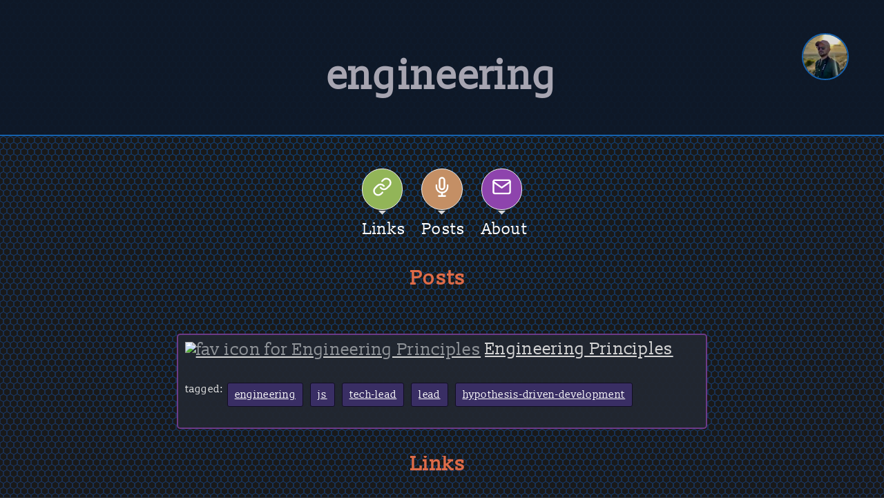

--- FILE ---
content_type: text/html; charset=UTF-8
request_url: https://simonmcmanus.com/tags/engineering/
body_size: 4814
content:
<!doctype html><html lang="en" class data-speclate-url="/tags/engineering/" data-speclate-page="tags"><head><title>engineering | Simon McManus</title><link id="cannonical" rel="cannonical" href="https://simonmcmanus.com/tags/engineering/"><meta property="og:url" content="https://simonmcmanus.com/tags/engineering/"><meta property="og:title" content="engineering"><meta property="og:type" content="website"><meta property="og:image" content="https://simonmcmanus.com/simon-mcmanus.jpg"><meta property="og:description" content="A collection of posts and links tagged &apos;engineering&apos; by Simon McManus"><meta name="viewport" content="width=device-width,initial-scale=1"><meta name="description" content="A collection of posts and links tagged &apos;engineering&apos; by Simon McManus"><meta name="keywords" content="engineering, engineering,product,design,games,drest, engineering,product,games,drest,lead, data,business,engineering,games,drest,lead, engineering,metrics,measure,delivery,discovery,best-of-2020, engineering,title,jobs, experimentation,spotify,culture,engineering, engineering,js,tech-lead,lead,post,hypothesis-driven-development"><link rel="stylesheet" type="text/css" href="/css/style.css"><script src="/io.js" type="text/javascript"></script></head><body><div class="honey"><a href="/" rel="author"><picture><source srcset="/simon-mcmanus.webp" type="image/webp"><source srcset="/simon-mcmanus.jpg" type="image/jpeg"><img class="simonmcmanus-container" id="_simon-mcmanus" itemprop="image" alt="Simon McManus round icon" src="/simon-mcmanus.jpg"></picture></a><div id="content"><header itemscope itemtype="http://schema.org/Article" itemref="_simon-mcmanus" id="shared" class="contained"><h1 class="title" itemprop="name">engineering</h1></header><div class="loading"></div><ul class="nav internal"><li class="links"><a href="/links/"><svg xmlns="http://www.w3.org/2000/svg " width="35 " height="35 " viewbox="0 0 24 24 "><path d="M10 13a5 5 0 0 0 7.54.54l3-3a5 5 0 0 0-7.07-7.07l-1.72 1.71 " fill="none " stroke="#fff " stroke-linecap="round " stroke-miterlimit="10 " stroke-width="2 "/><path d="M14 11a5 5 0 0 0-7.54-.54l-3 3a5 5 0 0 0 7.07 7.07l1.71-1.71 " fill="none " stroke="#fff " stroke-linecap="round " stroke-miterlimit="10 " stroke-width="2 "/></svg><h3>Links</h3><div class="spinner"></div></a></li><li class="posts"><a href="/posts/"><svg xmlns="http://www.w3.org/2000/svg " width="35" height="35" viewbox="0 0 24 24 " fill="none " stroke="#fff " stroke-width="2 " stroke-linecap="round " stroke-linejoin="round "><path d="M12 1a3 3 0 0 0-3 3v8a3 3 0 0 0 6 0V4a3 3 0 0 0-3-3z "/><path d="M19 10v2a7 7 0 0 1-14 0v-2 "/><line x1="12" y1="19" x2="12" y2="23"/><line x1="8" y1="23" x2="16" y2="23"/></svg><h3>Posts</h3><div class="spinner"></div></a></li><li class="about"><a href="/about/"><svg xmlns="http://www.w3.org/2000/svg " width="35 " height="35 " viewbox="0 0 24 24 " fill="none " stroke="#fff " stroke-width="2 " stroke-linecap="round " stroke-linejoin="round "><path d="M4 4h16c1.1 0 2 .9 2 2v12c0 1.1-.9 2-2 2H4c-1.1 0-2-.9-2-2V6c0-1.1.9-2 2-2z "/><polyline points="22,6 12,13 2,6 "/></svg><h3>About</h3><div class="spinner"></div></a></li></ul><div id="container" style><div class="category-summary contained"><h4>Posts</h4><ul class="posts_holder"><li class="section link"><a class="link" target="other_window" href="/posts/engineering-principles/"><h5><img class="favIcon" alt="fav icon for Engineering Principles" width="15px" height="15px" src="https://t1.gstatic.com/faviconV2?client=SOCIAL&amp;type=FAVICON&amp;fallback_opts=TYPE,SIZE,URL&amp;url=https://simonmcmanus.com"><span class="title">Engineering Principles</span></h5></a><ul class="tags"><span>tagged:</span> <a class="button tag" href="/tags/engineering/">engineering</a><a class="button tag" href="/tags/js/">js</a><a class="button tag" href="/tags/tech-lead/">tech-lead</a><a class="button tag" href="/tags/lead/">lead</a><a class="button tag" href="/tags/hypothesis-driven-development/">hypothesis-driven-development</a></ul><span class="created"></span></li></ul></div><div class="category-summary contained"><h4>Links</h4><ul class="links_holder"><li class="section link"><a class="link" target="_blank" href="https://www.youtube.com/watch?v=Yvfz4HGtoPc"><h5><img class="favIcon" alt="fav icon for (4) Spotify Engineering Culture - Part 1 - YouTube" width="15px" height="15px" src="https://t1.gstatic.com/faviconV2?client=SOCIAL&amp;type=FAVICON&amp;fallback_opts=TYPE,SIZE,URL&amp;url=https://www.youtube.com/watch?v=Yvfz4HGtoPc&amp;size=38"><span class="title">(4) Spotify Engineering Culture - Part 1 - YouTube</span></h5></a><blockquote class="summary">This video is a snapshot of Spotify&apos;s approach to software enginering and people management in 2014. It has since come to be known as the &quot;Spotify Model&quot; (although I didn&apos;t coin that term).</blockquote><ul class="tags"><span>tagged:</span> <a class="button tag" href="/tags/experimentation/">experimentation</a><a class="button tag" href="/tags/spotify/">spotify</a><a class="button tag" href="/tags/culture/">culture</a><a class="button tag" href="/tags/engineering/">engineering</a></ul><span class="created">31-07-2019</span></li><li class="section link"><a class="link" target="_blank" href="https://www.theatlantic.com/technology/archive/2015/11/programmers-should-not-call-themselves-engineers/414271/"><h5><img class="favIcon" alt="fav icon for Why Computer Programmers Should Stop Calling Themselves Engineers - The Atlantic" width="15px" height="15px" src="https://t1.gstatic.com/faviconV2?client=SOCIAL&amp;type=FAVICON&amp;fallback_opts=TYPE,SIZE,URL&amp;url=https://www.theatlantic.com/technology/archive/2015/11/programmers-should-not-call-themselves-engineers/414271/&amp;size=38"><span class="title">Why Computer Programmers Should Stop Calling Themselves Engineers - The Atlantic</span></h5></a><blockquote class="summary">I&#x2019;m commiserating with a friend who recently left the technology industry to return to entertainment. &#x201C;I&#x2019;m not a programmer,&#x201D; he begins, explaining some of the frustrations of his former workplace, before correcting himself, &#x201C;&#x2014;oh, engineer, in tech-bro speak. Though to me, engineers are people who build bridges and follow pretty rigid processes for a reason.&#x201D;</blockquote><ul class="tags"><span>tagged:</span> <a class="button tag" href="/tags/engineering/">engineering</a><a class="button tag" href="/tags/title/">title</a><a class="button tag" href="/tags/jobs/">jobs</a></ul><span class="created">25-11-2019</span></li><li class="section link"><a class="link" target="_blank" href="https://leaddev.com/scaling-software-systems/primer-engineering-delivery-metrics"><h5><img class="favIcon" alt="fav icon for A primer on engineering delivery metrics | LeadDev" width="15px" height="15px" src="https://t1.gstatic.com/faviconV2?client=SOCIAL&amp;type=FAVICON&amp;fallback_opts=TYPE,SIZE,URL&amp;url=https://leaddev.com/scaling-software-systems/primer-engineering-delivery-metrics &amp;size=38"><span class="title">A primer on engineering delivery metrics | LeadDev</span></h5></a><blockquote class="summary" style="display: none;"></blockquote><ul class="tags"><span>tagged:</span> <a class="button tag" href="/tags/engineering/">engineering</a><a class="button tag" href="/tags/metrics/">metrics</a><a class="button tag" href="/tags/measure/">measure</a><a class="button tag" href="/tags/delivery/">delivery</a><a class="button tag" href="/tags/discovery/">discovery</a><a class="button tag" href="/tags/best-of-2020/">best-of-2020</a></ul><span class="created">27-12-2020</span></li><li class="section link"><a class="link" target="_blank" href="https://medium.com/atomico/the-data-opportunity-the-emergence-of-a-new-layer-in-modern-enterprise-c5b104802a1b"><h5><img class="favIcon" alt="fav icon for The Data Opportunity: the Emergence of a New Layer in Modern Enterprise | by Irina Haivas | Atomico | Jan, 2021 | Medium" width="15px" height="15px" src="https://t1.gstatic.com/faviconV2?client=SOCIAL&amp;type=FAVICON&amp;fallback_opts=TYPE,SIZE,URL&amp;url=https://medium.com/atomico/the-data-opportunity-the-emergence-of-a-new-layer-in-modern-enterprise-c5b104802a1b&amp;size=38"><span class="title">The Data Opportunity: the Emergence of a New Layer in Modern Enterprise | by Irina Haivas | Atomico | Jan, 2021 | Medium</span></h5></a><blockquote class="summary">Data is changing the way businesses are being built and run. Most CEOs and business leaders will agree that future success is increasingly reliant on their ability to turn data into a differentiating advantage. Yet +70% of enterprises still lag in their ability to create value from data.</blockquote><ul class="tags"><span>tagged:</span> <a class="button tag" href="/tags/data/">data</a><a class="button tag" href="/tags/business/">business</a><a class="button tag" href="/tags/engineering/">engineering</a><a class="button tag" href="/tags/games/">games</a><a class="button tag" href="/tags/drest/">drest</a><a class="button tag" href="/tags/lead/">lead</a></ul><span class="created">13-02-2021</span></li><li class="section link"><a class="link" target="_blank" href="https://www.onemoregame.com/blog/engineering-tenets/"><h5><img class="favIcon" alt="fav icon for Engineering Tenets" width="15px" height="15px" src="https://t1.gstatic.com/faviconV2?client=SOCIAL&amp;type=FAVICON&amp;fallback_opts=TYPE,SIZE,URL&amp;url=https://www.onemoregame.com/blog/engineering-tenets/&amp;size=38"><span class="title">Engineering Tenets</span></h5></a><blockquote class="summary">Whether they&apos;re written down or part of a company&apos;s oral traditions, every software engineering team has guidelines its developers use to direct their efforts. These are the ones we use at One More Game.</blockquote><ul class="tags"><span>tagged:</span> <a class="button tag" href="/tags/engineering/">engineering</a><a class="button tag" href="/tags/product/">product</a><a class="button tag" href="/tags/games/">games</a><a class="button tag" href="/tags/drest/">drest</a><a class="button tag" href="/tags/lead/">lead</a></ul><span class="created">31-03-2021</span></li><li class="section link"><a class="link" target="_blank" href="https://www.onemoregame.com/blog/alpha-driven-development/"><h5><img class="favIcon" alt="fav icon for Alpha-Driven Development" width="15px" height="15px" src="https://t1.gstatic.com/faviconV2?client=SOCIAL&amp;type=FAVICON&amp;fallback_opts=TYPE,SIZE,URL&amp;url=https://www.onemoregame.com/blog/alpha-driven-development/&amp;size=38"><span class="title">Alpha-Driven Development</span></h5></a><blockquote class="summary">Anyone who&apos;s worked in game development for a while knows that launching games is challenging. Creating online games is even more difficult, as it requires building Internet services like matchmaking, account systems, chat services and many more. Guild Wars, an online Role-Playing Game I helped develop at ArenaNet, requires ~30 backend services, and its sequel, Guild Wars 2, has ~80! By the time I left ArenaNet Guild Wars 1 included 6.5 million lines of code, which is about one-fourth of the number of lines in the Linux operating system kernel!</blockquote><ul class="tags"><span>tagged:</span> <a class="button tag" href="/tags/engineering/">engineering</a><a class="button tag" href="/tags/product/">product</a><a class="button tag" href="/tags/design/">design</a><a class="button tag" href="/tags/games/">games</a><a class="button tag" href="/tags/drest/">drest</a></ul><span class="created">31-03-2021</span></li><li class="section link"><a class="link" target="_blank" href="https://www.simplethread.com/20-things-ive-learned-in-my-20-years-as-a-software-engineer/"><h5><img class="favIcon" alt="fav icon for 20 Things I&apos;ve Learned in my 20 Years as a Software Engineer - Simple Thread" width="15px" height="15px" src="https://t1.gstatic.com/faviconV2?client=SOCIAL&amp;type=FAVICON&amp;fallback_opts=TYPE,SIZE,URL&amp;url=https://www.simplethread.com/20-things-ive-learned-in-my-20-years-as-a-software-engineer/ &amp;size=38"><span class="title">20 Things I&apos;ve Learned in my 20 Years as a Software Engineer - Simple Thread</span></h5></a><blockquote class="summary" style="display: none;"></blockquote><ul class="tags"><span>tagged:</span> <a class="button tag" href="/tags/engineering/">engineering</a></ul><span class="created">09-10-2021</span></li></ul></div></div></div></div><footer><ul class="contained"><li class="linkedin"><a href="https://www.linkedin.com/in/simonmmcmanus/" rel="me" target="smm_linkedin"><svg xmlns="http://www.w3.org/2000/svg" x="0px" y="0px" width="32" height="32" viewbox="0 0 50 50" style="fill:#FFFFFF;"><path d="M 8 3.0117188 C 6.3126093 3.0117188 4.8354789 3.4916328 3.7539062 4.3652344 C 2.6723337 5.238836 2.0117188 6.533218 2.0117188 7.9472656 C 2.0117188 10.690836 4.4687078 12.814467 7.7167969 12.941406 A 0.98809878 0.98809878 0 0 0 8 12.988281 C 9.753566 12.988281 11.246191 12.474267 12.3125 11.564453 C 13.378809 10.654639 13.988281 9.3429353 13.988281 7.9472656 A 0.98809878 0.98809878 0 0 0 13.986328 7.8925781 C 13.832307 5.1316834 11.374781 3.0117187 8 3.0117188 z M 8 4.9882812 C 10.60907 4.9882812 11.895883 6.2693448 12.005859 7.9726562 C 11.998759 8.8049335 11.676559 9.5118991 11.03125 10.0625 C 10.378809 10.619186 9.371434 11.011719 8 11.011719 C 5.3980542 11.011719 3.9882813 9.5991704 3.9882812 7.9472656 C 3.9882812 7.1213132 4.3276663 6.4422421 4.9960938 5.9023438 C 5.6645211 5.3624454 6.6873907 4.9882813 8 4.9882812 z M 3 15 A 1.0001 1.0001 0 0 0 2 16 L 2 45 A 1.0001 1.0001 0 0 0 3 46 L 13 46 A 1.0001 1.0001 0 0 0 14 45 L 14 35.664062 L 14 16 A 1.0001 1.0001 0 0 0 13 15 L 3 15 z M 18 15 A 1.0001 1.0001 0 0 0 17 16 L 17 45 A 1.0001 1.0001 0 0 0 18 46 L 28 46 A 1.0001 1.0001 0 0 0 29 45 L 29 29 L 29 28.75 L 29 28.5 C 29 26.555577 30.555577 25 32.5 25 C 34.444423 25 36 26.555577 36 28.5 L 36 45 A 1.0001 1.0001 0 0 0 37 46 L 47 46 A 1.0001 1.0001 0 0 0 48 45 L 48 28 C 48 23.873476 46.787888 20.604454 44.744141 18.375 C 42.700394 16.145546 39.849212 15 36.787109 15 C 32.882872 15 30.521631 16.426076 29 17.601562 L 29 16 A 1.0001 1.0001 0 0 0 28 15 L 18 15 z M 4 17 L 12 17 L 12 35.664062 L 12 44 L 4 44 L 4 17 z M 19 17 L 27 17 L 27 19.638672 A 1.0001 1.0001 0 0 0 28.744141 20.306641 C 28.744141 20.306641 31.709841 17 36.787109 17 C 39.360007 17 41.615528 17.922268 43.269531 19.726562 C 44.923534 21.530858 46 24.261524 46 28 L 46 44 L 38 44 L 38 28.5 A 1.0001 1.0001 0 0 0 37.916016 28.089844 C 37.694061 25.26411 35.38033 23 32.5 23 C 29.474423 23 27 25.474423 27 28.5 L 27 28.75 L 27 29 L 27 44 L 19 44 L 19 17 z"/></svg><h3>LinkedIn</h3></a></li><li class="codesandbox"><a href="https://codesandbox.io/u/simonmcmanus" rel="me" target="smm_codesandbox "><svg xmlns="http://www.w3.org/2000/svg" width="32" height="32" viewbox="0 0 32 32"><path d="M2.667 8l13.938-8 13.943 8 0.12 15.932-14.063 8.068-13.938-8zM5.453 11.307v6.344l4.458 2.479v4.688l5.297 3.063v-11.031zM27.771 11.307l-9.755 5.542v11.031l5.292-3.063v-4.682l4.464-2.484zM6.844 8.802l9.74 5.526 9.76-5.573-5.161-2.932-4.547 2.594-4.573-2.625z"/></svg><h3>CodeSandBox</h3></a></li><li class="twitter"><a href="http://twitter.com/simonmcmanus" rel="me" target="smm_twitter "><svg xmlns="http://www.w3.org/2000/svg " width="35 " height="35 " stroke="#fff " viewbox="0 0 24 24 "><title>engineering | Simon McManus</title><path d="M23 3a10.9 10.9 0 0 1-3.14 1.53 4.48 4.48 0 0 0-7.86 3v1A10.66 10.66 0 0 1 3 4s-4 9 5 13a11.64 11.64 0 0 1-7 2c9 5 20 0 20-11.5a4.5 4.5 0 0 0-.08-.83A7.72 7.72 0 0 0 23 3z " fill="none " stroke="#fff " stroke-linecap="round " stroke-linejoin="round " stroke-width="2 "/></svg><h3>Twitter</h3></a></li><li class="github"><a href="http://github.com/simonmcmanus" rel="me" target="smm_github "><svg xmlns="http://www.w3.org/2000/svg " width="35 " height="35 " viewbox="0 0 24 24 "><title>engineering | Simon McManus</title><path d="M9 19c-5 1.5-5-2.5-7-3m14 6v-3.87a3.37 3.37 0 0 0-.94-2.61c3.14-.35 6.44-1.54 6.44-7A5.44 5.44 0 0 0 20 4.77 5.07 5.07 0 0 0 19.91 1S18.73.65 16 2.48a13.38 13.38 0 0 0-7 0C6.27.65 5.09 1 5.09 1A5.07 5.07 0 0 0 5 4.77a5.44
                        5.44 0 0 0-1.5 3.78c0 5.42 3.3 6.61 6.44 7A3.37 3.37 0 0 0 9 18.13V22 " fill="none " stroke="#fff " stroke-linecap="round " stroke-linejoin="round " stroke-width="2 "/></svg><h3>Github</h3></a></li><li class="flickr"><a href="http://flickr.com/simonmcmanus" rel="me" target="smm_flickr "><svg xmlns="http://www.w3.org/2000/svg " width="35 " height="35 " viewbox="0 0 24 24 " fill="none " stroke="#fff " stroke-width="2 " stroke-linecap="round " stroke-linejoin="round "><title>engineering | Simon McManus</title><path d="M23 19a2 2 0 0 1-2 2H3a2 2 0 0 1-2-2V8a2 2 0 0 1 2-2h4l2-3h6l2 3h4a2 2 0 0 1 2 2z "/><circle cx="12 " cy="13 " r="4 "/></svg><h3>Flickr</h3></a></li><li class="facebook slideOutUp"><a href="http://www.facebook.com/simonmcmanus" rel="me" target="smm_facebook "><svg xmlns="http://www.w3.org/2000/svg " width="35 " height="35 " viewbox="0 0 24 24 " fill="none " stroke="#000 " stroke-width="2 " stroke-linecap="round " stroke-linejoin="round "><title>engineering | Simon McManus</title><path d="M18 2h-3a5 5 0 0 0-5 5v3H7v4h3v8h4v-8h3l1-4h-4V7a1 1 0 0 1 1-1h3z "/></svg><h3>Facebook</h3></a></li><li class="youtube"><a href="https://www.youtube.com/user/simonmcmanus" rel="me" target="smm_youtube "><svg xmlns="http://www.w3.org/2000/svg " width="35 " height="35 " viewbox="0 0 24 24 " fill="none " stroke="#000 " stroke-width="2 " stroke-linecap="round " stroke-linejoin="round "><title>engineering | Simon McManus</title><polygon points="23 7 16 12 23 17 23 7 "/><rect x="1 " y="5 " width="15 " height="14 " rx="2 " ry="2 "/></svg><h3>YouTube</h3></a></li><li class="codepen"><a href="https://codepen.io/simonmcmanus" rel="me" target="smm_codepen "><svg id="regular" width="35 " height="35" enable-background="new 0 0 24 24" viewbox="0 0 24 24" xmlns="http://www.w3.org/2000/svg"><path d="m24 7.598c-.044-.264-.08-.47-.36-.641-11.449-6.791-11.287-7.297-12.03-6.848-8.677 5.394-11.092 6.597-11.439 7.017-.315.323-.171.818-.171 8.298-.021.851 7.743 5.462 11.519 8.404.333.237.752.199 1.003-.029 11.224-7.956 11.497-7.636 11.478-8.375 0 0-.012-7.927 0-7.826zm-1.5 6.491-3.876-2.359 3.876-2.697zm-5.277-3.212-4.473-2.722v-6.07l9.126 5.555zm-5.223 3.633-3.876-2.697 3.876-2.359 3.876 2.359zm-.75-12.426v6.074c-1.739 1.079-3.209 1.98-4.451 2.734l-4.675-3.252zm-5.857 9.658c-1.874 1.127-3.098 1.843-3.893 2.32v-5.029zm1.33.924 4.527 3.149v5.999l-9.126-6.349zm6.027 9.149v-5.999l4.527-3.149 4.599 2.799z"/></svg><h3>CodePen</h3></a></li></ul></footer></body></html>

--- FILE ---
content_type: text/css; charset=UTF-8
request_url: https://simonmcmanus.com/css/style.css
body_size: 5301
content:
@charset "UTF-8";
@font-face {
  font-family: "Roboto";
  src: url("/fonts/Roboto/Roboto-Regular.ttf");
  font-display: swap;
}
@font-face {
  font-family: "Slabo 13px";
  src: url("/fonts/Slabo_13px/Slabo13px-Regular.ttf");
  font-display: swap;
}
html {
  background: rgba(34, 40, 49, 0.9490196078);
  font-weight: normal;
}
html.debug #container > * {
  border: 1px solid blue;
}
html.debug ul.nav.internal {
  border: 1px solid blue;
}
html.loading {
  background-color: #202020;
}
html body {
  margin: 0;
  margin: 0;
  background: #1b2533;
  color: #ECECEC;
  background: radial-gradient(circle at top, #0c447c, #470d0d);
  height: 100%;
}
html body .honey {
  /* clean-css ignore:start */
  background: top url("data:image/svg+xml,%3Csvg xmlns='http://www.w3.org/2000/svg' fill='rgb(25,25,25)' viewBox='0 0 100 169.5'%3E%3Cpolygon points='50,34.75 93.5,59.75 93.5,109.75 50,134.75 6.5,109.75 6.5,59.75'%3E%3C/polygon%3E%3Cpolygon points='0,-50 43.5,-25 43.5,25 0,50 -43.5,25 -43.5,-25'%3E%3C/polygon%3E%3Cpolygon points='100,-50 143.5,-25 143.5,25 100,50 56.5,25 56.5,-25'%3E%3C/polygon%3E%3Cpolygon points='0,119.5 43.5,144.5 43.5,194.5 0,219.5 -43.5,194.5 -43.5,144.5'%3E%3C/polygon%3E%3Cpolygon points='100,119.5 143.5,144.5 143.5,194.5 100,219.5 56.5,194.5 56.5,144.5'%3E%3C/polygon%3E%3C/svg%3E");
  background-size: 10px;
  display: block;
  overflow: hidden;
  /* clean-css ignore:end */
}
html body #container {
  position: relative;
  z-index: 100;
  padding-bottom: 10em;
  padding-top: 3em;
  transition: transform 2s;
}

html .honey-teir1 {
  border-top: 1px solid #1b2533;
  border-bottom: 4px solid #470d0d;
  background: center url("data:image/svg+xml,%3Csvg xmlns='http://www.w3.org/2000/svg' fill='$background' viewBox='0 0 100 169.5'%3E%3Cpolygon points='50,34.75 93.5,59.75 93.5,109.75 50,134.75 6.5,109.75 6.5,59.75'%3E%3C/polygon%3E%3Cpolygon points='0,-50 43.5,-25 43.5,25 0,50 -43.5,25 -43.5,-25'%3E%3C/polygon%3E%3Cpolygon points='100,-50 143.5,-25 143.5,25 100,50 56.5,25 56.5,-25'%3E%3C/polygon%3E%3Cpolygon points='0,119.5 43.5,144.5 43.5,194.5 0,219.5 -43.5,194.5 -43.5,144.5'%3E%3C/polygon%3E%3Cpolygon points='100,119.5 143.5,144.5 143.5,194.5 100,219.5 56.5,194.5 56.5,144.5'%3E%3C/polygon%3E%3C/svg%3E");
  background-size: 9px;
  display: block;
  overflow: auto;
}

html section,
.section,
footer {
  min-height: 30vh;
  border-radius: 5px;
  background: #ccc;
  padding: 0.5em;
  border: 2px solid #2e2a2a;
  border-radius: 3px;
  min-height: 40px;
  margin-bottom: 1em;
  margin: 2em;
  background: rgba(34, 40, 49, 0.9490196078);
}

.section {
  transition: border-color 0.4s 0.3s ease-in, transform 0.4s ease-in;
  border: 2px solid #0c447c;
}

hr {
  border-color: #52473f;
}

h4 {
  margin: 0.4em;
  padding-bottom: 1em;
  text-align: center;
}

#content {
  font-family: "Slabo 13px", serif;
  letter-spacing: 0.3px;
  line-height: 1.3em;
  width: 100vw;
  font-size: 1.2em;
  overflow-x: hidden;
}

@media only screen and (min-width: 900px) {
  #content .contained {
    padding-left: 20%;
    padding-right: 20%;
  }
}
a {
  color: #ECECEC;
}

ul.items {
  padding: 1em;
}

header {
  background-color: rgba(14, 25, 41, 0.95);
  position: sticky;
  top: 0;
  border-bottom: 2px solid #1561ad;
  z-index: 600;
  margin: 0;
  padding: 3em;
  padding-top: 4.5em;
}
header.category {
  padding: 0;
}

header a.title {
  font-size: 2em;
  font-family: "Source Serif Pro", Serif;
}

header.shared {
  z-index: 100;
}

h1 {
  font-size: 3em;
  margin: 0;
  color: #a7a5b1;
  line-height: 0.9em;
  font-family: "Slabo 13px";
}

h1.author-title {
  font-size: 0.6em;
}

h1.title {
  text-align: center;
  margin: 0;
}

h2 {
  line-height: 1.5em;
  padding: 0;
  color: #a7a5b1;
  text-shadow: 1px 1px #202020;
}

h3 {
  color: white;
  line-height: 2em;
  padding: 0;
  font-size: 1.2em;
  font-weight: normal;
}

h4,
.post-full h1.title {
  color: #de6b48;
  font-size: 1.5em;
  overflow: hidden;
}

h1,
h2,
h3,
h4,
h5 {
  margin-left: 0;
}

ul {
  margin: 0;
  padding: 0px 0px;
}

.nav li,
nav li,
footer li {
  margin: 5px 0;
  list-style-type: none;
}

ul.panels li {
  list-style-type: none;
}

a {
  color: #d4d4d4;
}

.warning {
  background-color: rgba(255, 235, 59, 0.53);
  padding: 1em;
  margin: 0;
  border-radius: 0.1em;
}

.hire-notice {
  background-color: rgba(133, 75, 156, 0.9490196078);
  border-bottom: 1px solid black;
  color: white;
  padding: 1em;
  margin: 0;
  border-radius: 0.1em;
  position: absolute;
  z-index: 1010;
  top: 0;
  left: 0;
  right: 0;
  text-align: center;
  line-height: 1.5;
  overflow: hidden;
  animation: 0.6s ease-in 0s 1 alternate slideDown;
}

html[data-speclate-url="/tags/index.html"] a.tag {
  display: block;
  margin: 1em;
}

html[data-speclate-page=home]:not(.loading) ul.nav li {
  transition: all 0.33333s ease-in;
  animation-iteration-count: infinite;
  animation-name: twitch;
  animation-duration: 25s;
  animation-timing-function: cubic-bezier(0.76, 0, 0.24, 1);
}

html[data-speclate-page=home]:not(.loading) ul.nav li .spinner {
  animation-iteration-count: infinite;
  animation-timing-function: cubic-bezier(0.76, 0, 0.24, 1);
  animation-name: twitch-rev;
  animation-duration: 10s;
}

ul.nav.internal {
  position: relative;
  display: inline-flex;
  justify-content: center;
  margin: 0;
  top: 2.2em;
  flex-wrap: wrap;
  z-index: 400;
  width: 100%;
}

ul.nav.internal li {
  max-width: 4.5em;
  flex-basis: 100%;
  position: relative;
  -webkit-box-orient: vertical;
  -webkit-box-direction: normal;
  text-align: center;
  margin-bottom: 1em;
}

ul.nav.internal li a {
  font-family: "Slabo 13px", Serif;
  display: inline-block;
  position: relative;
  text-decoration: none;
  border: 1px solid #ECECEC;
  margin-top: 0;
  margin-bottom: 0;
  max-width: 3em;
  border-radius: 3em;
  height: 3em;
  width: 3em;
  text-align: center;
}

ul.nav.internal li a .spinner {
  transform-origin: center;
  border-radius: 3em;
  height: 3em;
  width: 3em;
  margin: 0;
  top: 0;
  position: absolute;
  padding: 0;
}

ul.nav.internal li a svg {
  width: 1.5em;
  top: 0.4em;
  position: relative;
}

ul.nav.internal li .spinner:after {
  content: "";
  width: 0;
  position: absolute;
  bottom: -0.5em;
  transform: scale(0.6) translateY(0px);
  left: 1em;
  border-top: 0.5em solid;
  border-color: inherit;
  border-left: 0.5em solid transparent;
  border-right: 0.5em solid transparent;
}

html[data-speclate-page] body ul.nav li a {
  transition: transform 0.5s;
}

html[data-speclate-page=links] ul.nav li:not(.links) a,
html[data-speclate-page=posts] ul.nav li:not(.posts) a,
html[data-speclate-page=tag] ul.nav li:not(.tags) a,
html[data-speclate-page=talks] ul.nav li:not(.talks) a,
html[data-speclate-page=about] ul.nav li:not(.about) a {
  transform: translateY(-5em) scale(0.9);
}

html[data-speclate-page=links] ul.nav li.links a .spinner,
html[data-speclate-page=posts] ul.nav li.posts a .spinner,
html[data-speclate-page=tags] ul.nav li.tags a .spinner,
html[data-speclate-page=talks] ul.nav li.talks a .spinner,
html[data-speclate-page=about] ul.nav li.about a .spinner {
  animation-name: spin;
  animation-timing-function: ease-in;
  animation-iteration-count: once;
  animation-direction: forwards;
  animation-duration: 0.6s;
}

html ul.nav li a.loading {
  animation-name: spin;
  animation-iteration-count: infinite;
  animation-timing-function: linear;
  animation-duration: 1s;
  animation-fill-mode: forwards;
  animation-iteration-count: infinite;
}

html ul.nav li a.loading .spinner {
  animation-iteration-count: infinite;
  animation-name: spin;
  animation-fill-mode: forwards;
  animation-timing-function: linear;
  animation-direction: reverse;
  animation-duration: 1s;
}

html body li.links a {
  border-color: #92B558;
  background: #92B558;
}

html body li.hire a {
  border-color: #8e44ad;
  background: #8e44ad;
}

html[data-speclate-page=hire] section,
html[data-speclate-page=hire] li.section.link {
  border: 2px solid rgba(142, 68, 173, 0.3);
}
html[data-speclate-page=hire] section.visible,
html[data-speclate-page=hire] li.section.link.visible {
  border: 2px solid rgba(142, 68, 173, 0.7);
}

html[data-speclate-page=hire] .tags {
  display: inline-flex;
}

html[data-speclate-page=hire] .tags .tag {
  white-space: nowrap;
  border: 1px solid #8e44ad;
  color: white;
  background: #522764;
}

html[data-speclate-page=hire] ul.nav li.hire a h3 {
  color: #8e44ad;
}

html body li.contact a {
  border-color: #8e44ad;
  background: #8e44ad;
}

html body li.talks a {
  border-color: #d35400;
  background: #d35400;
}

html body li.posts a {
  border-color: #C48F65;
  background: #C48F65;
}

/*load icon*/
.loader {
  transition: opacity 0.2s ease-in 0.5s;
  opacity: 0;
  height: 5px;
  width: 84%;
  position: relative;
  margin: 2%;
  overflow: hidden;
}

html.loading .loader {
  opacity: 1;
  background: #f5f7f4;
  /* Old browsers */
  background: -moz-linear-gradient(top, #f5f7f4 0%, #ffffff 100%);
  /* FF3.6-15 */
  background: -webkit-linear-gradient(top, #f5f7f4 0%, #ffffff 100%);
  /* Chrome10-25,Safari5.1-6 */
  background: linear-gradient(to bottom, #f5f7f4 0%, #ffffff 100%);
}

html.loading .loader:before {
  display: block;
  position: absolute;
  content: "";
  left: -200px;
  width: 200px;
  height: 3px;
  animation: loading 2s linear infinite;
  background: #dddddd;
  /* Old browsers */
  background: -moz-linear-gradient(left, #dddddd 0%, #2989d8 50%, #207cca 67%, #dddddd 100%);
  /* FF3.6-15 */
  background: -webkit-linear-gradient(left, #dddddd 0%, #2989d8 50%, #207cca 67%, #dddddd 100%);
  /* Chrome10-25,Safari5.1-6 */
  background: linear-gradient(to right, #dddddd 0%, #2989d8 50%, #207cca 67%, #dddddd 100%);
}

html #container {
  opacity: 1;
  transition: opacity 1s ease-in 0s;
}

html #container {
  opacity: 1;
  transition: opacity 1s ease-in 0s;
}

html.loading #container {
  opacity: 0;
}

html.loading[data-speclate-url="/index.html"] .loader,
html.loading[data-speclate-url="/"] .loader {
  opacity: 0;
}

.button {
  color: white;
  padding: 0.3em;
  background-color: white;
  color: #1b2533;
  margin: 0 0.5em 0 0;
  line-height: 2.2em;
}

.button:hover {
  color: rgba(34, 40, 49, 0.9490196078);
}

html.loading footer {
  display: none;
}

.simonmcmanus-container {
  position: absolute;
  height: 4em;
  right: 4%;
  z-index: 20000;
  border-radius: 50%;
  top: 3em;
  border: 2px solid #1561ad;
}

.panels {
  display: flex;
  flex-wrap: wrap;
  justify-content: space-between;
}

.panels li {
  border: 0;
  position: relative;
  margin: 1em 4em;
  text-align: center;
  width: 100%;
  transition: all 0.4s;
}
.panels li.visible::after {
  animation: pop-big 0.5s cubic-bezier(0.25, 0.46, 0.45, 0.94) both 1s !important;
}

.panels li:nth-child(even) {
  padding-right: 3em;
  animation: slide-in-right 0.5s cubic-bezier(0.25, 0.46, 0.45, 0.94) both 0.33333s;
}

.panels li:nth-child(even):after {
  right: -0.5em;
}

.panels li:nth-child(odd) {
  padding-left: 3em;
  animation: slide-in-left 0.5s cubic-bezier(0.25, 0.46, 0.45, 0.94) both 0.33333s;
}

.panels li:nth-child(odd):after {
  left: 0;
}

.panels li.garden::after {
  background-image: url("/icons/gardener.png");
  background-size: 100%;
  background-repeat: no-repeat;
  display: block;
  top: -1em;
  content: " ";
  width: 5em;
  height: 5em;
  position: absolute;
}

.panels li.resident::after {
  background-image: url("/icons/loughton.png");
  background-size: 100%;
  background-repeat: no-repeat;
  display: block;
  top: -1em;
  content: " ";
  width: 5em;
  height: 5em;
  position: absolute;
}

.panels li.web::after {
  background-image: url("/icons/web.png");
  background-size: 100%;
  background-repeat: no-repeat;
  display: block;
  top: -1em;
  content: " ";
  width: 5em;
  height: 5em;
  position: absolute;
}

.panels li.organiser::after {
  background-image: url("/icons/events.png");
  background-size: 100%;
  background-repeat: no-repeat;
  display: block;
  top: -1em;
  content: " ";
  width: 5em;
  height: 5em;
  position: absolute;
}

.panels li.lead::after {
  background-image: url("/icons/lead.png");
  background-size: 100%;
  background-repeat: no-repeat;
  display: block;
  top: -1em;
  content: " ";
  width: 5em;
  height: 5em;
  position: absolute;
}

.panels li a {
  padding-top: 4em;
  width: auto;
  border-radius: 4px;
  padding: 1em;
  position: relative;
  display: block;
  background-color: rgba(34, 40, 49, 0.9490196078);
  border: 2px solid black;
}

.link.section {
  transform: scale(0.96);
}
.link.section.visible {
  transform: scale(1);
}
.link.section {
  margin: 2em 0;
  border-radius: 5px;
  min-height: 40px;
  list-style: none;
  font-size: 1em;
  padding-top: 0.5em;
  border: 1px solid rgba(34, 40, 49, 0.9490196078);
}

.link.section a h5 {
  color: #8e9297;
  margin: 0;
  font-size: 1.3em;
  font-weight: normal;
  margin-bottom: 0.5em;
}

.link.section a h5 .favIcon {
  margin-right: 6px;
  top: 1px;
  position: relative;
}

.link.section a h5 .title {
  color: #d4d4d4;
}

.link.section .created {
  text-align: right;
  font-size: 0.7em;
  color: #cfccd2;
  margin: 0;
  padding: 0;
  height: 2em;
}

.link.section blockquote {
  font-family: "SLABO 13PX";
  margin: 0 1em;
  line-height: 1.5em;
  padding: 0.5em 10px;
  quotes: "“" "”" "‘" "’";
  overflow: hidden;
  font-size: 0.8em;
}

.link.section blockquote p {
  display: inline;
}

.link.section .tags,
ul.tags {
  font-size: 0.8em;
  flex-wrap: wrap;
  justify-content: flex-start;
  flex-grow: 3;
  align-items: flex-end;
  flex-flow: row wrap;
  display: flex;
}

ul.all-tags {
  display: block !important;
}

.tags span {
  line-height: 4em;
}

.link.section .tag {
  border-radius: 3px;
  padding: 0 10px;
  -webkit-column-break-inside: avoid;
  margin: 5px;
}

.section .tags .tag {
  transition: opacity 0.5s 0.5s;
  opacity: 0.7;
}

.section.visible .tags .tag {
  opacity: 1;
}

html[data-speclate-page=hire] section {
  padding: 1em;
}

html[data-speclate-page=hire] #container li {
  list-style: circle;
  margin-left: 2.5em;
}

html[data-speclate-page=posts] section.post-full {
  border: 3px solid #222;
  margin: 3em 1em;
  padding-top: 1em;
  border-radius: 1em;
}

.post-full hr {
  border: 1px solid #273849;
  margin: 2em;
}

.post-full a {
  text-decoration: underline;
}

.post-full pre {
  background: #1b2533;
  padding: 1em;
}

.post-full .summary {
  overflow-wrap: break-word;
  word-wrap: break-word;
  font-size: 1.2em;
  line-height: 1.8em;
  margin: 1em 0;
}

.post-full .summary p {
  margin: 1em 0;
}

.post-full .summary pre {
  margin: 2em 1em;
  overflow: scroll;
}

.post-full img {
  max-width: 80%;
}

.post-full a.tags {
  margin-top: 1em;
  margin-bottom: 1em;
}

.post-full .tags li {
  background-color: red;
  display: inline-block;
}

.post-full a.tag {
  color: white;
  border-radius: 7px;
  line-height: 2em;
  padding: 0.3em 0.8em;
  margin: 0.5em;
}

.category .summary {
  padding: 1em;
}

html[data-speclate-page=tag] .category-summary h4 {
  text-align: left;
  padding-left: 1em;
}

ul .post_item {
  margin-left: 15px;
}

ul {
  margin-top: 1em;
  margin-bottom: 1em;
}

ul:empty::before {
  content: "- no items - ";
  height: 100px;
  width: 100%;
  display: block;
  text-align: center;
}

footer {
  text-align: center;
}

.recent-heading {
  display: inline-flex;
  justify-content: space-between;
  width: 100%;
}
.recent-heading a {
  align-self: flex-end;
  margin: 2em;
}

code {
  font-size: 0.8rem !important;
}

.overlay div {
  width: var(--overlay-w);
  height: var(--overlay-h);
  border-radius: 1em;
  box-shadow: 0 0 0 0.5em var(--body-bg);
}

ul.pagination {
  display: flex;
  align-items: center;
  justify-content: space-around;
  flex-direction: column;
  list-style: none;
}

ul.pagination:empty::before {
  content: "";
}

ul.pagination li {
  margin: 0.5em;
}

@keyframes pop {
  from {
    transform: scale(0.7);
  }
  to {
    transform: scale(1);
  }
}
@keyframes pop-big {
  from {
    transform: scale(1);
  }
  50% {
    transform: scale(1.3);
  }
  to {
    transform: scale(1);
  }
}
@keyframes swoosh-in {
  from {
    opacity: 0;
  }
  10% {
    transform: scale(0.8);
    filter: blur(15px);
    opacity: 0.6;
  }
  to {
    opacity: 1;
    transform: scale(1);
    filter: blur(0);
  }
}
@keyframes popout {
  from {
    transform: scale(0);
  }
  80% {
    transform: scale(1.2);
  }
  to {
    transform: scale(1);
  }
}
@-webkit-keyframes popout {
  from {
    -webkit-transform: scale(0);
  }
  80% {
    -webkit-transform: scale(1.2);
  }
  to {
    -webkit-transform: scale(1);
  }
}
@keyframes hide-then-show {
  from {
    opacity: 0;
  }
  90% {
    opacity: 0;
  }
  to {
    opacity: 1;
  }
}
@keyframes fade-out {
  from {
    opacity: 1;
  }
  to {
    opacity: 0;
  }
}
@keyframes switch-on {
  from {
    transform: rotate(10deg);
  }
  to {
    transform: rotate(360deg);
  }
}
@keyframes spin {
  from {
    -ms-transform: rotate(0deg);
    -moz-transform: rotate(0deg);
    -webkit-transform: rotate(0deg);
    -o-transform: rotate(0deg);
    transform: rotate(0deg);
  }
  to {
    -ms-transform: rotate(360deg);
    -moz-transform: rotate(360deg);
    -webkit-transform: rotate(360deg);
    -o-transform: rotate(360deg);
    transform: rotate(360deg);
  }
}
@keyframes twitch {
  from {
    transform: rotate(0deg);
  }
  30% {
    transform: rotate(0deg);
  }
  45% {
    transform: rotate(6deg);
  }
  50% {
    transform: rotate(0deg);
  }
  70% {
    transform: rotate(0deg);
  }
  80% {
    transform: rotate(-4deg);
  }
  85% {
    transform: rotate(0deg);
  }
  to {
    transform: rotate(0deg);
  }
}
@keyframes twitch-rev {
  from {
    transform: rotate(0deg);
  }
  30% {
    transform: rotate(0deg);
  }
  45% {
    transform: rotate(-6deg);
  }
  50% {
    transform: rotate(0deg);
  }
  70% {
    transform: rotate(0deg);
  }
  80% {
    transform: rotate(4deg);
  }
  90% {
    transform: rotate(0deg);
  }
  to {
    transform: rotate(0deg);
  }
}
@keyframes pop-in {
  0% {
    opacity: 0;
  }
  100% {
    opacity: 1;
  }
}
@-webkit-keyframes slideDown {
  from {
    transform: translateY(-100px);
  }
  to {
    transform: translateY(0);
  }
}
@keyframes slideDown {
  from {
    transform: translateY(-100px);
  }
  to {
    transform: translateY(0);
  }
}
@-webkit-keyframes bounce-in-bottom {
  0% {
    -webkit-transform: translateY(500px);
    transform: translateY(500px);
    -webkit-animation-timing-function: ease-in;
    animation-timing-function: ease-in;
    opacity: 0;
  }
  38% {
    -webkit-transform: translateY(0);
    transform: translateY(0);
    -webkit-animation-timing-function: ease-out;
    animation-timing-function: ease-out;
    opacity: 1;
  }
  55% {
    -webkit-transform: translateY(65px);
    transform: translateY(65px);
    -webkit-animation-timing-function: ease-in;
    animation-timing-function: ease-in;
  }
  72% {
    -webkit-transform: translateY(0);
    transform: translateY(0);
    -webkit-animation-timing-function: ease-out;
    animation-timing-function: ease-out;
  }
  81% {
    -webkit-transform: translateY(28px);
    transform: translateY(28px);
    -webkit-animation-timing-function: ease-in;
    animation-timing-function: ease-in;
  }
  90% {
    -webkit-transform: translateY(0);
    transform: translateY(0);
    -webkit-animation-timing-function: ease-out;
    animation-timing-function: ease-out;
  }
  95% {
    -webkit-transform: translateY(8px);
    transform: translateY(8px);
    -webkit-animation-timing-function: ease-in;
    animation-timing-function: ease-in;
  }
  100% {
    -webkit-transform: translateY(0);
    transform: translateY(0);
    -webkit-animation-timing-function: ease-out;
    animation-timing-function: ease-out;
  }
}
@keyframes bounce-in-bottom {
  0% {
    -webkit-transform: translateY(500px);
    transform: translateY(500px);
    -webkit-animation-timing-function: ease-in;
    animation-timing-function: ease-in;
    opacity: 0;
  }
  38% {
    -webkit-transform: translateY(0);
    transform: translateY(0);
    -webkit-animation-timing-function: ease-out;
    animation-timing-function: ease-out;
    opacity: 1;
  }
  55% {
    -webkit-transform: translateY(65px);
    transform: translateY(65px);
    -webkit-animation-timing-function: ease-in;
    animation-timing-function: ease-in;
  }
  72% {
    -webkit-transform: translateY(0);
    transform: translateY(0);
    -webkit-animation-timing-function: ease-out;
    animation-timing-function: ease-out;
  }
  81% {
    -webkit-transform: translateY(28px);
    transform: translateY(28px);
    -webkit-animation-timing-function: ease-in;
    animation-timing-function: ease-in;
  }
  90% {
    -webkit-transform: translateY(0);
    transform: translateY(0);
    -webkit-animation-timing-function: ease-out;
    animation-timing-function: ease-out;
  }
  95% {
    -webkit-transform: translateY(8px);
    transform: translateY(8px);
    -webkit-animation-timing-function: ease-in;
    animation-timing-function: ease-in;
  }
  100% {
    -webkit-transform: translateY(0);
    transform: translateY(0);
    -webkit-animation-timing-function: ease-out;
    animation-timing-function: ease-out;
  }
}
@-webkit-keyframes bounce-in-top {
  0% {
    -webkit-transform: translateY(-500px);
    transform: translateY(-500px);
    -webkit-animation-timing-function: ease-in;
    animation-timing-function: ease-in;
    opacity: 0;
  }
  38% {
    -webkit-transform: translateY(0);
    transform: translateY(0);
    -webkit-animation-timing-function: ease-out;
    animation-timing-function: ease-out;
    opacity: 1;
  }
  55% {
    -webkit-transform: translateY(-65px);
    transform: translateY(-65px);
    -webkit-animation-timing-function: ease-in;
    animation-timing-function: ease-in;
  }
  72% {
    -webkit-transform: translateY(0);
    transform: translateY(0);
    -webkit-animation-timing-function: ease-out;
    animation-timing-function: ease-out;
  }
  81% {
    -webkit-transform: translateY(-28px);
    transform: translateY(-28px);
    -webkit-animation-timing-function: ease-in;
    animation-timing-function: ease-in;
  }
  90% {
    -webkit-transform: translateY(0);
    transform: translateY(0);
    -webkit-animation-timing-function: ease-out;
    animation-timing-function: ease-out;
  }
  95% {
    -webkit-transform: translateY(-8px);
    transform: translateY(-8px);
    -webkit-animation-timing-function: ease-in;
    animation-timing-function: ease-in;
  }
  100% {
    -webkit-transform: translateY(0);
    transform: translateY(0);
    -webkit-animation-timing-function: ease-out;
    animation-timing-function: ease-out;
  }
}
@keyframes bounce-in-top {
  0% {
    -webkit-transform: translateY(-500px);
    transform: translateY(-500px);
    -webkit-animation-timing-function: ease-in;
    animation-timing-function: ease-in;
    opacity: 0;
  }
  38% {
    -webkit-transform: translateY(0);
    transform: translateY(0);
    -webkit-animation-timing-function: ease-out;
    animation-timing-function: ease-out;
    opacity: 1;
  }
  55% {
    -webkit-transform: translateY(-65px);
    transform: translateY(-65px);
    -webkit-animation-timing-function: ease-in;
    animation-timing-function: ease-in;
  }
  72% {
    -webkit-transform: translateY(0);
    transform: translateY(0);
    -webkit-animation-timing-function: ease-out;
    animation-timing-function: ease-out;
  }
  81% {
    -webkit-transform: translateY(-28px);
    transform: translateY(-28px);
    -webkit-animation-timing-function: ease-in;
    animation-timing-function: ease-in;
  }
  90% {
    -webkit-transform: translateY(0);
    transform: translateY(0);
    -webkit-animation-timing-function: ease-out;
    animation-timing-function: ease-out;
  }
  95% {
    -webkit-transform: translateY(-8px);
    transform: translateY(-8px);
    -webkit-animation-timing-function: ease-in;
    animation-timing-function: ease-in;
  }
  100% {
    -webkit-transform: translateY(0);
    transform: translateY(0);
    -webkit-animation-timing-function: ease-out;
    animation-timing-function: ease-out;
  }
}
@-webkit-keyframes slide-in-blurred-bottom {
  0% {
    transform: translateY(1000px) scaleY(2.5) scaleX(0.2);
    transform-origin: 50% 100%;
    filter: blur(40px);
    opacity: 0;
  }
  100% {
    -webkit-transform: translateY(0) scaleY(1) scaleX(1);
    transform: translateY(0) scaleY(1) scaleX(1);
    -webkit-transform-origin: 50% 50%;
    transform-origin: 50% 50%;
    -webkit-filter: blur(0);
    filter: blur(0);
    opacity: 1;
  }
}
@keyframes slide-in-blurred-bottom {
  0% {
    transform: translateY(50px) scaleX(0.8);
    filter: blur(5px);
    opacity: 0;
  }
  70% {
    transform: translateY(0) scaleY(1) scaleX(1);
  }
  100% {
    opacity: 1;
    filter: blur(0);
  }
}
@-webkit-keyframes slide-in-left {
  0% {
    -webkit-transform: translateX(-200px);
    transform: translateX(-200px);
    opacity: 0;
  }
  100% {
    -webkit-transform: translateX(0);
    transform: translateX(0);
    opacity: 1;
  }
}
@keyframes slide-in-left {
  0% {
    -webkit-transform: translateX(-200px);
    transform: translateX(-200px);
    opacity: 0;
  }
  100% {
    -webkit-transform: translateX(0);
    transform: translateX(0);
    opacity: 1;
  }
}
@-webkit-keyframes slide-in-right {
  0% {
    -webkit-transform: translateX(200px);
    transform: translateX(200px);
    opacity: 0;
  }
  100% {
    -webkit-transform: translateX(0);
    transform: translateX(0);
    opacity: 1;
  }
}
@keyframes slide-in-right {
  0% {
    -webkit-transform: translateX(200px);
    transform: translateX(200px);
    opacity: 0;
  }
  100% {
    -webkit-transform: translateX(0);
    transform: translateX(0);
    opacity: 1;
  }
}
@keyframes flip-in-hor-bottom {
  0% {
    -webkit-transform: rotateX(80deg);
    transform: rotateX(80deg);
    opacity: 0;
  }
  100% {
    -webkit-transform: rotateX(0);
    transform: rotateX(0);
    opacity: 1;
  }
}
@keyframes blink-1 {
  0%, 50%, 100% {
    opacity: 1;
  }
  25%, 75% {
    opacity: 0;
  }
}
@keyframes fade-in {
  0% {
    opacity: 0;
  }
  100% {
    opacity: 1;
  }
}
@-webkit-keyframes swing-top-bck {
  0% {
    -webkit-transform: rotateX(0);
    transform: rotateX(0);
    -webkit-transform-origin: top;
    transform-origin: top;
  }
  100% {
    -webkit-transform: rotateX(-180deg);
    transform: rotateX(-180deg);
    -webkit-transform-origin: top;
    transform-origin: top;
  }
}
@keyframes swing-top-bck {
  0% {
    -webkit-transform: rotateX(0);
    transform: rotateX(0);
    -webkit-transform-origin: top;
    transform-origin: top;
  }
  100% {
    -webkit-transform: rotateX(-180deg);
    transform: rotateX(-180deg);
    -webkit-transform-origin: top;
    transform-origin: top;
  }
}
@keyframes loading {
  from {
    left: -200px;
    width: 30%;
  }
  50% {
    width: 30%;
  }
  70% {
    width: 70%;
  }
  80% {
    left: 50%;
  }
  95% {
    left: 120%;
  }
  to {
    left: 100%;
  }
}
html.loading footer {
  opacity: 1;
}

html body footer {
  border-top: 1px solid #1b2533;
  overflow-y: hidden;
  position: relative;
  transition: transform 0.3s ease-in-out;
  margin: 0;
  padding-bottom: 3em;
  padding-top: 1em;
  background-color: 191a1c;
  display: flex;
  bottom: 0;
  transform: translateY(0);
  justify-content: center;
}
html body footer ul {
  display: inline-flex;
  width: 100%;
  flex-wrap: wrap;
  justify-content: space-around;
  max-width: 18em;
}
html body footer ul li {
  z-index: 100 !important;
  animation: popout 0.3s ease;
  border-radius: 1.5em;
  height: 1.5em;
  width: 1.5em;
  min-width: 1.5em;
  transition: transform 0.2s ease-in-out;
}
html body footer ul li svg {
  stroke: white;
  transform: scale(0.7);
  position: relative;
  top: -0.4em;
  left: -0.4em;
  transition: transform 0.2s ease-in-out;
}
html body footer ul li a {
  height: 1.5em;
  align-items: center;
}
html body footer ul li a:hover svg {
  transform: scale(1);
}
html body footer ul li a h3 {
  display: none;
}
html body footer li.twitter {
  border-color: #1da1f2;
  background: #1da1f2;
}
html body footer li.github {
  border-color: #c6cbd1;
  background: #c6cbd1;
}
html body footer li.vimeo {
  border-color: #F2552C;
  background: #F2552C;
}
html body footer li.flickr {
  border-color: #ff0084;
  background: #ff0084;
}
html body footer li.youtube {
  border-color: #ff0000;
  background: #ff0000;
}
html body footer li.facebook {
  border-color: #29487d;
  background: #29487d;
}
html body footer li.codepen {
  border-color: #000000;
  background: #000000;
}
html body footer li.codesandbox {
  border-color: #000000;
  background: #000000;
}
html body footer li.linkedin {
  background: #0b66c2;
}
html body footer li.linkedin svg {
  left: -0.24em;
}

html[data-speclate-page=about] section,
html[data-speclate-page=about] li.section.link {
  border: 2px solid rgba(142, 68, 173, 0.3);
}
html[data-speclate-page=about] section.visible,
html[data-speclate-page=about] li.section.link.visible {
  border: 2px solid rgba(142, 68, 173, 0.7);
}

html[data-speclate-page=about] .tags {
  display: inline-flex;
}

html[data-speclate-page=about] .tags .tag {
  white-space: nowrap;
  border: 1px solid #8e44ad;
  color: white;
  background: #522764;
}

html[data-speclate-page=about] ul.nav li.about a h3 {
  color: #8e44ad;
}

html body li.about a {
  border-color: #8e44ad;
  background: #8e44ad;
}

[data-speclate-page=talks] #container ul {
  margin-left: 1em;
}

[data-speclate-page=talks] iframe, video {
  display: flex;
  justify-content: center;
}

[data-speclate-page=talks] #container li {
  list-style-type: circle;
  margin-left: 3em;
}

[data-speclate-page=talks] #container .resources li {
  display: inline-block;
  background-repeat: no-repeat;
  background-position: 10px;
  background-size: 1em;
  padding-left: 2em;
  margin-left: 1em;
}

[data-speclate-page=talks] #container .resources li.video {
  background-image: url(/client/icons/play.svg);
}

[data-speclate-page=talks] #container .resources li.slides {
  background-image: url(/client/icons/monitor.svg);
}

html[data-speclate-page=talks] section,
html[data-speclate-page=talks] li.section.link {
  border: 1px solid rgba(211, 84, 0, 0.3);
}

html[data-speclate-page=talks] .tags {
  display: inline-flex;
}

html[data-speclate-page=talks] .tags .tag {
  white-space: nowrap;
  border: 1px solid #d35400;
  color: white;
  background: #6d2b00;
}

html[data-speclate-page=talks] ul.nav li.talks a h3 {
  color: #eebb98;
}

@media (max-width: 1200px) {
  iframe, video {
    width: 85%;
  }
}
html[data-speclate-page=tag] #container {
  transform: translateY(-9em);
}

html[data-speclate-page=tag] .posts_holder {
  text-align: center;
}

html[data-speclate-page=tag] header h2 {
  margin: 0;
  padding-top: 2em;
  padding-left: 0.5em;
}

html[data-speclate-page=tag] header .title {
  font-size: 2em;
  z-index: 100;
}

html[data-speclate-page=tag] header.category {
  background-size: cover;
  min-height: 6em;
  max-width: 100%;
  height: auto;
  background-position: bottom;
  object-fit: cover;
  padding: 0;
  font-family: "Headland One", serif;
  position: sticky;
  z-index: 1;
}

html[data-speclate-page=tags] .button {
  white-space: nowrap;
  border: 1px solid rgb(17, 13, 34);
  color: white;
  background: rgb(57, 46, 100);
}

html[data-speclate-page=tags] li.section {
  border: 2px solid rgba(142, 68, 173, 0.3);
}
html[data-speclate-page=tags] li.section.visible {
  border: 2px solid rgba(142, 68, 173, 0.7);
}

html[data-speclate-page=contact] section,
html[data-speclate-page=contact] li.section.link {
  border: 1px solid rgba(142, 68, 173, 0.3);
}

html[data-speclate-page=contact] .tags {
  display: inline-flex;
}

html[data-speclate-page=contact] .tags .tag {
  white-space: nowrap;
  border: 1px solid #8e44ad;
  color: white;
  background: #522764;
}

html[data-speclate-page=contact] ul.nav li.contact a h3 {
  color: #8e44ad;
}

.recent-links .section,
.recent-links .section.link {
  border: 2px solid rgba(146, 181, 88, 0.3);
}
.recent-links .section.visible,
.recent-links .section.link.visible {
  border: 2px solid rgba(146, 181, 88, 0.7);
}

.recent-links .tags {
  display: inline-flex;
}
.recent-links .tags .tag {
  white-space: nowrap;
  border: 1px solid #92B558;
  color: white;
  background: #5b7433;
}

html[data-speclate-page=links] ul.nav li.links a h3 {
  color: #92B558;
}

.recent-posts section,
.recent-posts li.section.link {
  border: 2px solid rgba(196, 143, 101, 0.3);
}
.recent-posts section.visible,
.recent-posts li.section.link.visible {
  border: 2px solid rgba(196, 143, 101, 0.7);
}

.recent-posts .tags,
.post-full .tags {
  display: inline-flex;
}
.recent-posts .button,
.post-full .button {
  white-space: nowrap;
  border: 1px solid #C48F65;
  color: white;
  background: #8d5c36;
}
.recent-posts ul.nav li.posts a h3,
.post-full ul.nav li.posts a h3 {
  color: #C48F65;
}

ul.posts.linear {
  display: flex;
  margin: 0.2em 0;
}
ul.posts.linear a {
  list-style: none;
  width: 50%;
  background-color: #222;
  display: flex;
  flex-direction: column;
  border: 0;
}
ul.posts.linear a.previous {
  border-bottom-left-radius: 0.5em;
}
ul.posts.linear a.next {
  border-bottom-right-radius: 0.5em;
}
ul.posts.linear a .describe {
  font-size: 0.6em;
  margin: 0;
  padding: 0;
  height: 3em;
}
ul.posts.linear a .title {
  margin-top: 0;
  padding-top: 0;
}

img.note {
  max-width: 100%;
  border: 2px solid #aaa;
}

nav.recent-notes ul.items {
  display: flex;
  justify-content: center;
  align-items: center;
  flex-direction: column;
  justify-content: space-between;
}

article.note {
  margin: 0;
  margin-bottom: 2em;
  background-color: rgba(255, 255, 255, 0.4);
  width: 500px;
  max-width: 90vw;
}

/*# sourceMappingURL=style.css.map */


--- FILE ---
content_type: application/javascript; charset=UTF-8
request_url: https://simonmcmanus.com/io.js
body_size: 569
content:
// self executing function here
const fn = function() {

    function handleIntersection(entries) {
        entries.map((entry) => {

            if (entry.isIntersecting) {
                entry.target.classList.add('visible')
            } else {
                entry.target.classList.remove('visible')
            }
        });
    }
    let options = {
        rootMargin: '0% 0% -10% 0%',
        threshold: .4
    }
    const observer = new IntersectionObserver(handleIntersection, options);

    var targets = document.querySelectorAll('.section')

    targets.forEach(target =>
        observer.observe(target, options)
    )

    var targets = document.querySelectorAll('.panels li')

    targets.forEach(target =>
        observer.observe(target, options)
    )


};

window.addEventListener('load', fn, false)